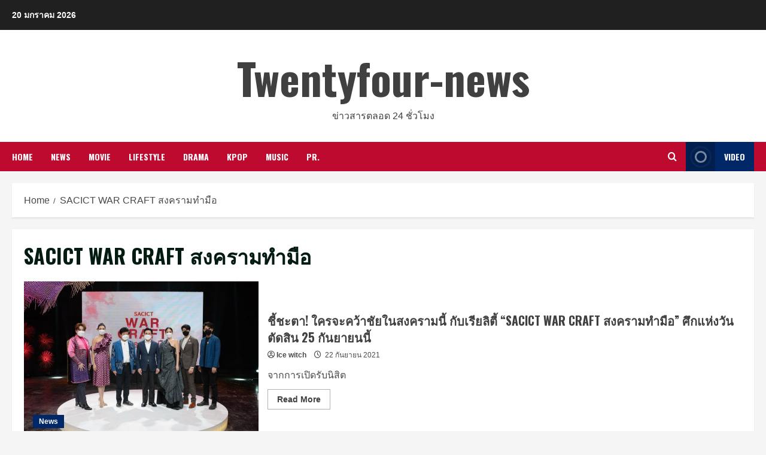

--- FILE ---
content_type: text/html; charset=utf-8
request_url: https://www.google.com/recaptcha/api2/aframe
body_size: 270
content:
<!DOCTYPE HTML><html><head><meta http-equiv="content-type" content="text/html; charset=UTF-8"></head><body><script nonce="gSxS7SwLjt1FUGykxkZlZQ">/** Anti-fraud and anti-abuse applications only. See google.com/recaptcha */ try{var clients={'sodar':'https://pagead2.googlesyndication.com/pagead/sodar?'};window.addEventListener("message",function(a){try{if(a.source===window.parent){var b=JSON.parse(a.data);var c=clients[b['id']];if(c){var d=document.createElement('img');d.src=c+b['params']+'&rc='+(localStorage.getItem("rc::a")?sessionStorage.getItem("rc::b"):"");window.document.body.appendChild(d);sessionStorage.setItem("rc::e",parseInt(sessionStorage.getItem("rc::e")||0)+1);localStorage.setItem("rc::h",'1768923203527');}}}catch(b){}});window.parent.postMessage("_grecaptcha_ready", "*");}catch(b){}</script></body></html>